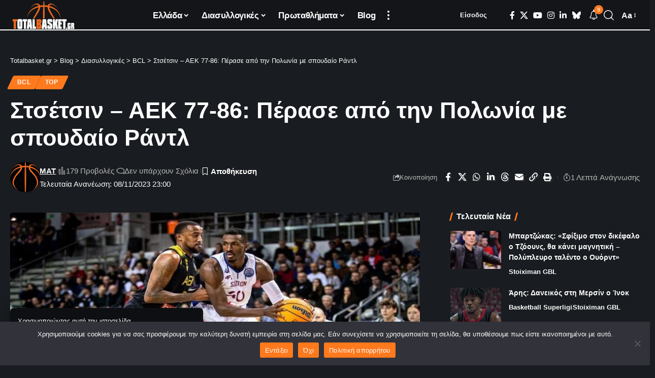

--- FILE ---
content_type: text/html; charset=utf-8
request_url: https://www.google.com/recaptcha/api2/aframe
body_size: 268
content:
<!DOCTYPE HTML><html><head><meta http-equiv="content-type" content="text/html; charset=UTF-8"></head><body><script nonce="APa7dC-MVgg0QnRFJkO08g">/** Anti-fraud and anti-abuse applications only. See google.com/recaptcha */ try{var clients={'sodar':'https://pagead2.googlesyndication.com/pagead/sodar?'};window.addEventListener("message",function(a){try{if(a.source===window.parent){var b=JSON.parse(a.data);var c=clients[b['id']];if(c){var d=document.createElement('img');d.src=c+b['params']+'&rc='+(localStorage.getItem("rc::a")?sessionStorage.getItem("rc::b"):"");window.document.body.appendChild(d);sessionStorage.setItem("rc::e",parseInt(sessionStorage.getItem("rc::e")||0)+1);localStorage.setItem("rc::h",'1769363779485');}}}catch(b){}});window.parent.postMessage("_grecaptcha_ready", "*");}catch(b){}</script></body></html>